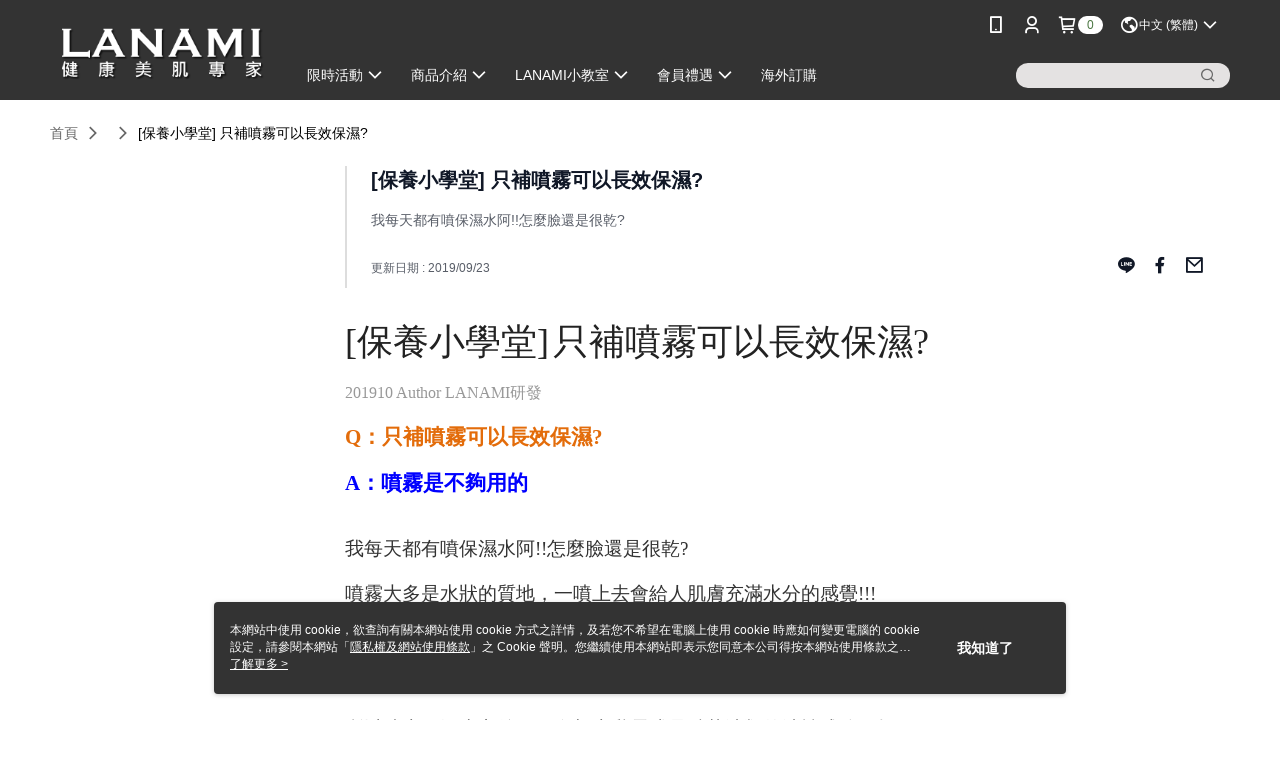

--- FILE ---
content_type: text/html; charset=utf-8
request_url: https://www.lanami.tw/Article/Detail/40967
body_size: 12266
content:
<!--This file is synced from MobileWebMallV2 -->

<!DOCTYPE html>

<html>
    <head>
        <title>
[保養小學堂] 只補噴霧可以長效保濕? | LANAMI健康美肌專家        </title>
        
    <meta name="keywords" content>
    <meta name="description" content="我每天都有噴保濕水阿!!怎麼臉還是很乾?">
    <meta property="og:title" content="[保養小學堂] 只補噴霧可以長效保濕?"/>
    <meta property="og:url" content="https://www.lanami.tw/Article/Detail/40967"/>
    <meta property="og:image" content="https://d3gjxtgqyywct8.cloudfront.net/o2o/image/66ef3f34-a180-4131-8234-20a19cf810de.jpg"/>
    <meta property="og:type" content="website"/>
    <meta property="og:description" content="我每天都有噴保濕水阿!!怎麼臉還是很乾?"/>

        <meta http-equiv="content-language" content="zh-TW" />
        <meta name="viewport" content="width=device-width, initial-scale=1, maximum-scale=1" />
        <meta name="google" content="notranslate" />
        <meta name="msvalidate.01" content="" />


        <meta property="fb:pages" content="lanamitaiwan">


        <link rel="icon" href="//img.91app.com/webapi/images/o/16/16/ShopFavicon/4133/4133favicon?v=202601051002" />
        <link rel="shortcut icon" href="//img.91app.com/webapi/images/o/16/16/ShopFavicon/4133/4133favicon?v=202601051002" />
        <!-- hrefLangs start -->
        <!--This file is synced from MobileWebMallV2 -->

    <link rel="alternate" hreflang="x-default" href="https://www.lanami.tw/Article/Detail/40967" />
        <link rel="alternate" hreflang="en-US" href="https://www.lanami.tw/Article/Detail/40967?lang=en-US" />
        <link rel="alternate" hreflang="zh-TW" href="https://www.lanami.tw/Article/Detail/40967?lang=zh-TW" />

        <!-- hrefLangs end -->

        <link rel="stylesheet" href="//official-static.91app.com/V2/Scripts/dist/css/style.css?v=020260114070625">

        <!-- themeCore fonts å’Œ icons çš„æ¨£å¼ä½¿ç”¨ CMS çš„ CDNï¼Œæœ¬æ©Ÿé–‹ç™¼ä¹Ÿä½¿ç”¨ CMS çš„ CDN -->
        <link rel='stylesheet' href='https://cms-static.cdn.91app.com/lib/cms-theme-core/3.88.1/css/desktop.default.css?v=020260114070625'>
<link rel='stylesheet' href='https://cms-static.cdn.91app.com/cms/common/iconFonts/css/font-awesome.css?v=020260114070625' /><link rel='stylesheet' href='https://cms-static.cdn.91app.com/cms/common/iconFonts/css/icon91.css?v=020260114070625' />        <!-- ä½¿ç”¨ trinity-core çš„ baseStyle.css -->

        <!-- å®¢è£½åŒ– IconFont è¨­å®š -->
<link rel='stylesheet' href='https://cms-static.cdn.91app.com/cms/common/iconFonts/v1.1.15/nine1/nine1.css?v=20260114070625' />        <!-- å®¢è£½åŒ– Font-Family è¨­å®š -->
                
        <link rel="apple-touch-icon" href="//img.91app.com/webapi/images/t/512/512/ShopIcon/4133/0/01181151" />
        <link rel="apple-touch-icon" sizes="180x180" href="//img.91app.com/webapi/images/t/512/512/ShopIcon/4133/0/01181151" />
        <link rel="apple-touch-icon-precomposed" href="//img.91app.com/webapi/images/t/512/512/ShopIcon/4133/0/01181151" />
        <link rel="apple-touch-icon-precomposed" sizes="180x180" href="//img.91app.com/webapi/images/t/512/512/ShopIcon/4133/0/01181151" />

            <link rel="canonical" href="https://www.lanami.tw/Article/Detail/40967" />

<!--This file is synced from MobileWebMallV2 -->

<!-- Google Tag Manager -->
<script>(function(w,d,s,l,i){w[l]=w[l]||[];w[l].push({'gtm.start':
new Date().getTime(),event:'gtm.js'});var f=d.getElementsByTagName(s)[0],
j=d.createElement(s),dl=l!='dataLayer'?'&l='+l:'';j.async=true;j.src=
'https://www.googletagmanager.com/gtm.js?id='+i+dl;f.parentNode.insertBefore(j,f);
})(window,document,'script','dataLayer','GTM-5WM5XF');</script>
<!-- End Google Tag Manager -->
        <!--This file is synced from MobileWebMallV2 -->
<!--Universal Google Analytics Start-->

<script>
        window.nineyi = window.nineyi || {};
        window.nineyi.googleAnalyticsSettingData = {
            GoogleAnalyticsTrackingId: 'UA-78752550-33',
            GoogleAnalytics4TrackingId: 'G-6D3CT8ED7D',
            CookieDomainSetting: document.location.hostname,
            originDomain: 'https://www.lanami.tw',
            officialSsoDomain: 'service.91app.com',
            DefaultCurrencyCode: 'TWD',
            isEnableVipMemberOuterIdDimension: 'False' === 'True',
            customOuidDimensionName: '',
            isUseOriginalClientId: 'False' === 'True',
            isShowSaleProductOuterId: 'False' === 'True',
            isPassOuterMemberCode: 'False' === 'True',
        };
</script>

        <!--This file is synced from MobileWebMallV2 -->

        <!--This file is synced from MobileWebMallV2 -->
<div id="fb-root"></div>
<!--Facebook Pixel Code Start-->
<script>
    !function (f, b, e, v, n, t, s) {
        if (f.fbq)return;
        n = f.fbq = function () {
            n.callMethod ?
                    n.callMethod.apply(n, arguments) : n.queue.push(arguments)
        };
        if (!f._fbq)f._fbq = n;
        n.push = n;
        n.loaded = !0;
        n.version = '2.0';
        n.queue = [];
        t = b.createElement(e);
        t.async = !0;
        t.src = v;
        s = b.getElementsByTagName(e)[0];
        s.parentNode.insertBefore(t, s)
    }(window, document, 'script', '//connect.facebook.net/en_US/fbevents.js');
    var FbCustomAudiencesPixelIds = JSON.parse('["791784940941678","1791108017800204","1786615971561652","1791108017800204","1786615971561652"]');
    var AllSiteFbCustomAudiencesPixelId = '1021834927899745';
    var IsEnableAdvancedFacebookPixel = JSON.parse('true');
</script>
<!--Facebook Pixel Code End-->
        <!--This file is synced from MobileWebMallV2 -->
    <!--GoogleConversion-->
    <script async src="https://www.googletagmanager.com/gtag/js?id=UA-78752550-33"></script>
    <script>
        window.dataLayer = window.dataLayer || [];
        function gtag(){dataLayer.push(arguments);}
        gtag('js', new Date());
    </script>
        <!--GoogleConversion-->
        <script>
            var GoogleConversionData = JSON.parse('{"TrackingIdList":["324669671","971459918"],"ShopUseNewCode":true,"ConversionList":[{"Id":"324669671","Label":"ZLaxCNGHyuECEOeh6JoB","TagType":"GoogleConversionForShoppingCart"},{"Id":"324669671","Label":"BpC6CM6HyuECEOeh6JoB","TagType":"GoogleConversionForRegistrationCompleted"},{"Id":"971459918","Label":"tE_PCLTMs4IBEM6anc8D","TagType":"GoogleConversionForPayFinish"},{"Id":"324669671","Label":"YGjzCMuHyuECEOeh6JoB","TagType":"GoogleConversionForPayFinish"}]}');
            var GoogleRemarketingData = JSON.parse('{"TrackingIdList":["324669671"],"RemarketingList":[{"TrackingId":"324669671","Label":""}]}');
        </script>

        <!--This file is synced from MobileWebMallV2 -->
<!-- Yahoo Dot Tag Base Code Start -->
<!-- Yahoo Dot Tag Base Code End -->
        <!--This file is synced from MobileWebMallV2 -->

<!-- initial mweb constant -->
<script src="//official-static.91app.com/V2/Scripts/cookies.min.js"></script>

    <script src='https://app.cdn.91app.com/global/currency-exchange-rate/currency.js'></script>

<script>
    window.nineyi = window.nineyi || {};
    window.nineyi.shopId = 4133;
    window.nineyi.appSetting = window.nineyi.appSetting || {};
    window.nineyi.appSetting.logLevel = parseInt('2');
    window.nineyi.appSetting.viewTitle = '[保養小學堂] 只補噴霧可以長效保濕?';
    window.nineyi.ServiceWorker = window.nineyi.ServiceWorker || {};
    window.nineyi.ServiceWorker.Env = 'Prod';
    window.nineyi.facebookConfig = {
        allSiteFbPixelId: AllSiteFbCustomAudiencesPixelId,
        CustomAudiencesPixelIds: FbCustomAudiencesPixelIds
    };
    window.nineyi.Execmode = 'Prod';
    window.nineyi.version = '20260114070625';
    window.nineyi.ServiceWorker.Options = {
        v: '1',
        tid: 'UA-78752550-33',
        ccode: 'TW',
        ch: 'web',
        cud: 'TWD',
        ld: 'zh-TW',
        shopId: 4133,
    }
    window.nineyi.pageType = '';
    window.nineyi.launchType = '';
    window.nineyi.silo = '91app';
    window.nineyi.dependencies = window.nineyi.dependencies || {};
    window.nineyi.dependencies.apiConfig = window.nineyi.dependencies.apiConfig || {
        cdnApiHost:'https://webapi.91app.com',
        isEnableCdnApi: "True" == 'True'
    };
    window.nineyi.dependencies.env = 'Prod';
    window.nineyi.dependencies.market = 'TW';
    window.nineyi.dependencies.shopId = parseInt('4133');
    window.nineyi.cookieExpireTime = {
        fr: 86400000,
        fr2: 86400000,
        act: 172800000,
    };

    window.nineyi.MWeb = window.nineyi.MWeb || {};
    window.nineyi.MWeb.OfficialOriginDomain = 'https://www.lanami.tw';
    window.nineyi.MWeb.ApiCdnConfig = {
        "Url": 'https://webapi.91app.com',
        "IsEnable": "True" == 'True'
    };
    window.nineyi.MWeb.MachineName = 'TW-MWG1-62-91';
    window.nineyi.MWeb.OfficialShopProfile = {"ShopId":4133,"BrowserMode":1,"DeviceMode":1,"StoreTotalCount":0,"LayoutAreaSetting":{"IsEnableLeftAside":true,"IsEnableHeader":true,"IsEnableFooter":true},"SharedFrameViewModel":{"OfficialCustomLink":null},"HasNewVersionSwitch":true,"LineShopLandingPopupEnabled":false,"IsPassOuterMemberCode":false};
    window.nineyi.MWeb.CmsShopInfo = {"EnableCms":true,"Version":"0702076d-bc3f-4ac7-bf21-56bf8a8de855_1767578570701"};
    window.nineyi.MWeb.CmsApiDomain = 'https://fts-api.91app.com';
    window.nineyi.MWeb.ShopId = parseInt('4133');
    window.nineyi.MWeb.ShopName = "LANAMI健康美肌專家";
    window.nineyi.MWeb.SupplierName = "娜芮禧整合行銷股份有限公司";
    window.nineyi.MWeb.UnLoginId = '';
    window.nineyi.MWeb.IsThirdpartyAuthMember = 'False'.toLocaleLowerCase() === 'true';
    window.nineyi.MWeb.ThirdpartyAuthTypeDef = '';
    window.nineyi.MWeb.ThirdpartyAuthButtonContent = '';
    window.nineyi.MWeb.ThirdpartyAuthIconUrl = '';
    window.nineyi.MWeb.ServiceNumber = '0225314889';
    window.nineyi.MWeb.ServiceInfo = '週一～週五，09:00～18:00';
    window.nineyi.MWeb.HomeUrl = '/v2/official';
    window.nineyi.MWeb.IsLBS = 'False' === "True";
    window.nineyi.MWeb.IsAntiFraud = 'True';
    window.nineyi.MWeb.GoogleRecaptchaSiteKey = '';
    window.nineyi.MWeb.IsShowQuestionInsert = 'true' === 'true';
    window.nineyi.MWeb.IsShowShopIntroduce = 'true' === 'true';
    window.nineyi.MWeb.IsRememberCreditCard = 'false' === 'true';
    window.nineyi.MWeb.IsShowChangePassword = 'true' === 'true';
    window.nineyi.MWeb.IsShowAccountBinding = 'true' === 'true';
    window.nineyi.MWeb.IsPriceOnTop = 'true' === 'true';
    window.nineyi.MWeb.IsEnabledNewProductCard = 'true' === 'true';
    window.nineyi.MWeb.IsEnabledCustomTranslation = 'false' === 'true';
    window.nineyi.MWeb.EnableSessionExpire = 'False' === 'True';
    window.nineyi.MWeb.EnableAddressBook = 'True' === 'True';
    window.nineyi.MWeb.AddressBookVersion = 2;
    window.nineyi.MWeb.IsEnabledShopReturnGoods = 'True' === 'True';
    window.nineyi.MWeb.IsEnabledShopChangeGoods = 'True' === 'True';
    window.nineyi.MWeb.IsEnabledShopCustomReturnGoods = 'False' === 'True';
    window.nineyi.MWeb.IsEnabledShopCustomChangeGoods = 'False' === 'True';
    window.nineyi.MWeb.IsEnableStoreCredit = 'False' === 'True';
    window.nineyi.MWeb.IsShowTradesOrderGroupQRCode = 'False' === 'True';
    window.nineyi.MWeb.AdministrativeRegionFileUrlPrefix = 'https://static-web.cdn.91app.com/TW/Prod/';
    window.nineyi.MWeb.CommerceCloudAppApiDomain = 'https://fts-api.91app.com';
    window.nineyi.MWeb.CommerceCloudCdnApiDomain = 'https://fts-api.91app.com';
    window.nineyi.MWeb.IsSuggestPriceShowPrice = 'false' === 'true';
    window.nineyi.MWeb.FtsApiDomain = 'https://fts-api.91app.com';
    window.nineyi.MWeb.ChatWebSocketDomain = '';
    window.nineyi.MWeb.IsEnableShopCustomCurrencyRate = 'False' == 'True';
    window.nineyi.MWeb.IsEnabledRetailStoreExpress = 'False' == 'True';
    window.nineyi.MWeb.RetailStoreExpressState = {"IsRetailStoreExpress":false,"LogoUrl":"","HeaderBackgroundColor":""};
    window.nineyi.MWeb.IsEnableSkuPointsPay = 'False' === 'True';
    window.nineyi.MWeb.PointsPayDisplayType = 'PointDesc';

    window.nineyi.stackdriverConfig = {
        name: 'mweb',
        version: '20260114070625'
    }

    var referrerUrl = '';
    document.location.search.replace('?', '').split('&').forEach(function (item) {
        if (item.match(/^rt=/g)) {
            referrerUrl = decodeURIComponent(item.split('=')[1]);
        }
    });
    if (!referrerUrl) {
        referrerUrl = 'https://www.lanami.tw';
    }
    window.nineyi.MWeb.ReferrerUrl = referrerUrl;
    var QRCodeImage = '<img alt="91mai-qrcode-img" name="91mai_qrcode" src="[data-uri]" />';
    var QRCodeImageSpan = document.createElement('span');
    QRCodeImageSpan.innerHTML = QRCodeImage;
    window.nineyi.MWeb.QRCodeImageUrl = QRCodeImageSpan.firstElementChild.src;

    window.nineyi.MWeb.DownloadAppUrl = {
        ios: 'https://itunes.apple.com/tw/app/id1142893096',
        android: 'https://play.google.com/store/apps/details?id=com.nineyi.shop.s004133',
        isDownloadAndroidAPK: 'False' === 'True',
    }
    window.nineyi.MWeb.IsEnableFBMessenger = 'True'.toLocaleLowerCase() == 'true';
    window.nineyi.MWeb.IsEnableFBMessengerNonWorkingTime = 'True'.toLocaleLowerCase() == 'true';
    window.nineyi.MWeb.FBMessengerWorkingStartWeekDay = '1';
    window.nineyi.MWeb.FBMessengerWorkingStartTime = '09:00';
    window.nineyi.MWeb.FBMessengerWorkingEndWeekDay = '5';
    window.nineyi.MWeb.FBMessengerWorkingEndTime = '18:00';
    window.nineyi.MWeb.FanGroupUrl = 'https://www.facebook.com/LANAMITAIWAN';
    window.nineyi.MWeb.FBAppId = '526027254269825'; // 分享用
    // FbOfficialAppId： nineyi.webstore.mobilewebmall\WebStore\Frontend\BE\Official\OfficialShopInfoEntity.cs
    // 單一domain店家:取DB Shop 裡面的資料(同FbAppId)，非單一domain店家:取Config裡面 FB.Official.AppId
    window.nineyi.MWeb.FbOfficialAppId = '526027254269825'; // Fb官網登入用
    window.nineyi.MWeb.OnlineCRM = '@lanami';
    window.nineyi.MWeb.OnlineCRMCode = '';
    window.nineyi.MWeb.ShopInstagramUrl = 'https://www.instagram.com/lanami_official/';
    var GoogleConversionData = JSON.parse('{"TrackingIdList":["324669671","971459918"],"ShopUseNewCode":true,"ConversionList":[{"Id":"324669671","Label":"ZLaxCNGHyuECEOeh6JoB","TagType":"GoogleConversionForShoppingCart"},{"Id":"324669671","Label":"BpC6CM6HyuECEOeh6JoB","TagType":"GoogleConversionForRegistrationCompleted"},{"Id":"971459918","Label":"tE_PCLTMs4IBEM6anc8D","TagType":"GoogleConversionForPayFinish"},{"Id":"324669671","Label":"YGjzCMuHyuECEOeh6JoB","TagType":"GoogleConversionForPayFinish"}]}');
    var GoogleConversionList;
    if(GoogleConversionData){
        GoogleConversionList = GoogleConversionData.ConversionList;
    }
    window.nineyi.MWeb.GoogleConversionList = GoogleConversionList
    var GoogleConversionData = JSON.parse('{"TrackingIdList":["324669671","971459918"],"ShopUseNewCode":true,"ConversionList":[{"Id":"324669671","Label":"ZLaxCNGHyuECEOeh6JoB","TagType":"GoogleConversionForShoppingCart"},{"Id":"324669671","Label":"BpC6CM6HyuECEOeh6JoB","TagType":"GoogleConversionForRegistrationCompleted"},{"Id":"971459918","Label":"tE_PCLTMs4IBEM6anc8D","TagType":"GoogleConversionForPayFinish"},{"Id":"324669671","Label":"YGjzCMuHyuECEOeh6JoB","TagType":"GoogleConversionForPayFinish"}]}');
    var GoogleConversionDataShopUseNewCode;
    if(GoogleConversionData){
        GoogleConversionDataShopUseNewCode = GoogleConversionData.ShopUseNewCode;
    }
    window.nineyi.MWeb.GoogleConversionShopUseNewCode = GoogleConversionDataShopUseNewCode;
    window.nineyi.MWeb.Market = 'TW';
    window.nineyi.MWeb.IsAdobeTrackerShop = 'False';
    window.nineyi.MWeb.SoldOutType = 'BackInStockAlert'; // 商品缺貨顯示
    window.nineyi.MWeb.SalesMarketSettings = {"SupplierId":41424,"SalesMarket":"TW","SalesCurrency":"TWD","CountryCode":"886","CurrencySymbol":"NT$","CurrencyDecimalDigits":0,"CurrencyDecimalSeparator":".","CurrencyDigitGroupSeparator":",","CurrencyNameKey":""};
    /**
    initialAngularLocale
    */
    window.nineyi.MWeb.CurrentLocale = 'zh-TW';
    window.nineyi.MWeb.EnableLanguageSwitcher = 'True' === 'True';
    window.nineyi.MWeb.DefaultLanguageCode = 'zh-TW';
    window.nineyi.MWeb.AvailableLanguages = [{"Lang":"en-US","Display":"English (US)"},{"Lang":"zh-TW","Display":"中文 (繁體)"}];
    window.nineyi.MWeb.DefaultCurrency = 'NT$';
    window.nineyi.MWeb.DefaultCountry = 'TW';
    window.nineyi.MWeb.DefaultCurrencyCode = 'TWD';
    window.nineyi.MWeb.EnableJavsScriptCDN = 'True';
    window.nineyi.MWeb.JavsScriptCDN = '//official-static.91app.com';
    window.nineyi.MWeb.CssCDNDomain = '//official-static.91app.com';
    window.nineyi.MWeb.FingerprintTag = '639043338560499011';
    window.nineyi.MWeb.CurrencyCode = '' || 'TWD';
    window.nineyi.MWeb.isSsoDomain = (/^(service.*.91dev.*|(service.91app.*)|shop-service.pxmart.com.tw)$/ig).test(window.location.hostname);
    window.nineyi.MWeb.isCustomizedPrivacyPolicy = '';
    window.nineyi.MWeb.PrivacyPolicyFilePath = '';
    Object.freeze(window.nineyi.MWeb);

    window.nineyi.i18n = window.nineyi.i18n || {};
    window.nineyi.i18n.isEnableCurrency = !window.nineyi.MWeb.isSsoDomain && 'False'.toLocaleLowerCase() == 'true';
    window.nineyi.i18n.defaultCurrency = 'TWD';
    window.nineyi.i18n.preferredCurrency = docCookies.getItem('currency') || window.nineyi.i18n.defaultCurrency;
    window.nineyi.i18n.availableCurrencies = ["TWD"];
    window.nineyi.i18n.isEnableLanguage = !window.nineyi.MWeb.isSsoDomain && 'True'.toLocaleLowerCase() == 'true';
    window.nineyi.i18n.defaultLanguage = 'zh-TW'
    window.nineyi.i18n.availableLanguages = ["en-US","zh-TW"];
    window.nineyi.i18n.salesMarketSettings = {
        salesMarket: 'TW',
        salesCurrency: 'TWD'
    };
    (function(n) {
        var allLanguages = [{"Lang":"en-US","Display":"English (US)"},{"Lang":"zh-TW","Display":"中文 (繁體)"},{"Lang":"zh-HK","Display":"中文 (香港)"},{"Lang":"zh-CN","Display":"中文 (简体)"},{"Lang":"ms-MY","Display":"Bahasa Melayu"},{"Lang":"ja-JP","Display":"日本語"},{"Lang":"th-TH","Display":"ไทย"}];
        n.i18n.allLanguages = allLanguages.map(function (item) {
            return {
                lang: item.Lang,
                display: item.Display
            };
        });
    })(window.nineyi);
    window.nineyi.tracking = {
        dataLayer: function (key, val){
                const dataLayers = window.nineyi.tracking.dataLayer.dataLayers;
                dataLayers[key] = dataLayers[key] || {};
                dataLayers[key] = val;
                const subscribes = window.nineyi.tracking.dataLayer.subscribes;
                subscribes[key] = subscribes[key] || [];
                subscribes[key].forEach(function(fn){
                    fn(val);
                });
        },
        subscribe: function(key, callback){
            const subscribes = window.nineyi.tracking.dataLayer.subscribes;
            subscribes[key] = subscribes[key] || [];
            subscribes[key].push(callback);
        }
    };
    window.nineyi.tracking.dataLayer.dataLayers = {};
    window.nineyi.tracking.dataLayer.subscribes = {};

    window.fbAsyncInit = function() {
        FB.init({
          appId: window.location.pathname !== '/V2/Login/Index/' && !/^\/V2\/VipMember\/AccountBinding\/?$/.test(window.location.pathname)
            ? '526027254269825' : '526027254269825',
          autoLogAppEvents: true,
          xfbml: true,
          version: 'v2.10'
        });
        console.log('InitialSetting: FB initFaceBookUI ok');
    };
</script>
<!-- END initial mweb constant -->

        



        <script type='text/javascript'>
            var appInsights=window.appInsights||function(config)
            {
                function r(config){ t[config] = function(){ var i = arguments; t.queue.push(function(){ t[config].apply(t, i)})} }
                var t = { config:config},u=document,e=window,o='script',s=u.createElement(o),i,f;for(s.src=config.url||'//az416426.vo.msecnd.net/scripts/a/ai.0.js',u.getElementsByTagName(o)[0].parentNode.appendChild(s),t.cookie=u.cookie,t.queue=[],i=['Event','Exception','Metric','PageView','Trace','Ajax'];i.length;)r('track'+i.pop());return r('setAuthenticatedUserContext'),r('clearAuthenticatedUserContext'),config.disableExceptionTracking||(i='onerror',r('_'+i),f=e[i],e[i]=function(config, r, u, e, o) { var s = f && f(config, r, u, e, o); return s !== !0 && t['_' + i](config, r, u, e, o),s}),t
            }({
                instrumentationKey:'80d00903-800e-47a0-8776-3b3493a1b234'
            });

            window.appInsights=appInsights;
            appInsights.trackPageView();
        </script>
        <script async defer src="https://connect.facebook.net/zh_TW/sdk.js"></script>

    </head>
    <body class="">
        <!--This file is synced from MobileWebMallV2 -->

<noscript>
    <iframe src="https://www.googletagmanager.com/ns.html?id=GTM-5WM5XF" height="0" width="0"
        style="display:none;visibility:hidden"></iframe>
</noscript>

            <div id="root"></div>
        <!-- StackDriver Reporter Start -->
        <script>
        window.nineyi.env = "Prod";
        </script>
        <!-- tracking sdk-->
        <script src='https://tracking-client.91app.com/tracking-service/sdk/ec/latest/main.min.js?v=020260114070625'></script>
        <!-- line express sdk-->
        <!-- è®€å–å¤–éƒ¨ CDN -->
        <script src='https://cms-static.cdn.91app.com/lib/polyfill.js'></script>
        <!-- è®€å–CMS CDN -->
        <script defer src='https://cms-static.cdn.91app.com/lib/react/16.14.0/umd/react.production.min.js'></script>
        <script defer src='https://cms-static.cdn.91app.com/lib/react-dom/16.14.0/umd/react-dom.production.min.js'></script>
        <script defer src='https://cms-static.cdn.91app.com/lib/react-redux/7.2.3/react-redux.min.js'></script>
        <script defer src='https://cms-static.cdn.91app.com/lib/lodash/4.17.21/lodash.min.js'></script>
        <script defer src='https://cms-static.cdn.91app.com/lib/jsonpath/1.1.1/jsonpath.min.js'></script>

            <script defer src='//official-static.91app.com/V2/Scripts/dist/v-639043338560499011-v/js/desktop/manifest.js?v=020260114070625'></script>
            <script defer src='//official-static.91app.com/V2/Scripts/dist/v-639043338560499011-v/js/desktop/vendor-mweb.js?v=020260114070625'></script>
            <script defer src='//official-static.91app.com/V2/Scripts/dist/v-639043338560499011-v/js/desktop/nine1.js?v=020260114070625'></script>
            <script defer src='//official-static.91app.com/V2/Scripts/dist/v-639043338560499011-v/js/desktop/themecore.js?v=020260114070625'></script>

        

<script>
    window.nineyi.ServerData = {
        ArticleId:"40967",
        Introduction:"&lt;p&gt;&lt;span lang=&quot;EN-US&quot; style=&quot;font-size:27.0pt;font-family:&#39;微軟正黑體&#39;,&#39;sans-serif&#39;;color:#222222;&quot;&gt;[&lt;/span&gt;&lt;span style=&quot;font-size:27.0pt;font-family:&#39;微軟正黑體&#39;,&#39;sans-serif&#39;;color:#222222;&quot;&gt;保養小學堂&lt;span lang=&quot;EN-US&quot;&gt;]&lt;/span&gt;&lt;/span&gt;&lt;span lang=&quot;EN-US&quot;&gt; &lt;/span&gt;&lt;span style=&quot;font-size:27.0pt;font-family:&#39;微軟正黑體&#39;,&#39;sans-serif&#39;;color:#222222;&quot;&gt;只補噴霧可以長效保濕&lt;span lang=&quot;EN-US&quot;&gt;?&lt;/span&gt;&lt;/span&gt;&lt;/p&gt;&lt;p&gt;&lt;span lang=&quot;EN-US&quot; style=&quot;font-family:&#39;微軟正黑體&#39;,&#39;sans-serif&#39;;color:#999999;&quot;&gt;201910 Author&amp;nbsp;LANAMI&lt;/span&gt;&lt;span style=&quot;font-family:&#39;微軟正黑體&#39;,&#39;sans-serif&#39;;color:#999999;&quot;&gt;研發&lt;/span&gt;&lt;/p&gt;&lt;p&gt;&lt;strong&gt;&lt;span lang=&quot;EN-US&quot; style=&quot;font-size:16.0pt;font-family:&#39;微軟正黑體&#39;,&#39;sans-serif&#39;;color:#E36C0A;&quot;&gt;Q&lt;/span&gt;&lt;/strong&gt;&lt;strong&gt;&lt;span style=&quot;font-size:16.0pt;font-family:&#39;微軟正黑體&#39;,&#39;sans-serif&#39;;color:#E36C0A;&quot;&gt;：只補噴霧可以長效保濕&lt;span lang=&quot;EN-US&quot;&gt;?&lt;/span&gt;&lt;/span&gt;&lt;/strong&gt;&lt;/p&gt;&lt;p style=&quot;margin-bottom:15.0pt;background:white;&quot;&gt;&lt;strong&gt;&lt;span lang=&quot;EN-US&quot; style=&quot;font-size:16.0pt;font-family:&#39;微軟正黑體&#39;,&#39;sans-serif&#39;;color:blue;&quot;&gt;A&lt;/span&gt;&lt;/strong&gt;&lt;strong&gt;&lt;span style=&quot;font-size:16.0pt;font-family:&#39;微軟正黑體&#39;,&#39;sans-serif&#39;;color:blue;&quot;&gt;：噴霧是不夠用的&lt;/span&gt;&lt;/strong&gt;&lt;/p&gt;&lt;p&gt;&lt;span style=&quot;font-size:14.0pt;font-family:&#39;微軟正黑體&#39;,&#39;sans-serif&#39;;color:#333333;&quot;&gt;我每天都有噴保濕水阿&lt;span lang=&quot;EN-US&quot;&gt;!!&lt;/span&gt;怎麼臉還是很乾&lt;span lang=&quot;EN-US&quot;&gt;?&lt;/span&gt;&lt;/span&gt;&lt;/p&gt;&lt;p&gt;&lt;span style=&quot;font-size:14.0pt;font-family:&#39;微軟正黑體&#39;,&#39;sans-serif&#39;;color:#333333;&quot;&gt;噴霧大多是水狀的質地，一噴上去會給人肌膚充滿水分的感覺&lt;span lang=&quot;EN-US&quot;&gt;!!!&lt;/span&gt;&lt;/span&gt;&lt;/p&gt;&lt;p&gt;&lt;span style=&quot;font-size:14.0pt;font-family:&#39;微軟正黑體&#39;,&#39;sans-serif&#39;;color:#333333;&quot;&gt;&lt;span lang=&quot;EN-US&quot;&gt;&lt;/span&gt;但是，卻是不夠的，肌膚上補充水分之後，很容易散失在空氣中，&lt;/span&gt;&lt;/p&gt;&lt;p&gt;&lt;span style=&quot;font-size:14.0pt;font-family:&#39;微軟正黑體&#39;,&#39;sans-serif&#39;;color:#333333;&quot;&gt;如果是待在冷氣房中，反而肌膚原本的水分還會被吸走&lt;span lang=&quot;EN-US&quot;&gt;!!&lt;/span&gt;&lt;/span&gt;&lt;/p&gt;&lt;p&gt;&lt;span style=&quot;font-size:14.0pt;font-family:&#39;微軟正黑體&#39;,&#39;sans-serif&#39;;color:#333333;&quot;&gt;所以噴上保濕水之後，要在加上乳霜或是精華油類的油性成分，把&lt;/span&gt;&lt;/p&gt;&lt;p&gt;&lt;span style=&quot;font-size:14.0pt;font-family:&#39;微軟正黑體&#39;,&#39;sans-serif&#39;;color:#333333;&quot;&gt;水分鎖住，才能達到長效保濕喔&lt;span lang=&quot;EN-US&quot;&gt;!!!!&lt;/span&gt;一個小動作讓保濕更持久&lt;span lang=&quot;EN-US&quot;&gt;~&lt;/span&gt;&lt;/span&gt;&lt;/p&gt;",
        MainPicURL: "https://d3gjxtgqyywct8.cloudfront.net/o2o/image/66ef3f34-a180-4131-8234-20a19cf810de.jpg",
        UpdatedDateTime: "2019/09/23",
        SubTitle: `我每天都有噴保濕水阿!!怎麼臉還是很乾?`,
        Title: `[保養小學堂] 只補噴霧可以長效保濕?`,
        ShopId: "4133",
        SalePageList:[],
        IntroductionMulHtmlUrl: ""
    };
</script>
<script defer src='//official-static.91app.com/V2/Scripts/dist/v-639043338560499011-v/js/desktop/articleDetail.js?v=020260114070625'></script>



        
        <!--This file is synced from MobileWebMallV2 -->

        <!--This file is synced from MobileWebMallV2 -->




        <!-- å–å¾—æ‰€æœ‰themecoreçš„scriptä½ç½® -->
        <script>
            window.nineyi.externalScripts = {
                success: [],
                error: [],
            };
            document.querySelectorAll('script').forEach((script) => {
                script.addEventListener('load', (event) => {
                    window.nineyi.externalScripts.success.push(script.src);
                });
                script.addEventListener('error', (event) => {
                    window.nineyi.externalScripts.error.push(script.src);
                });
            });
        </script>

    </body>
</html>
